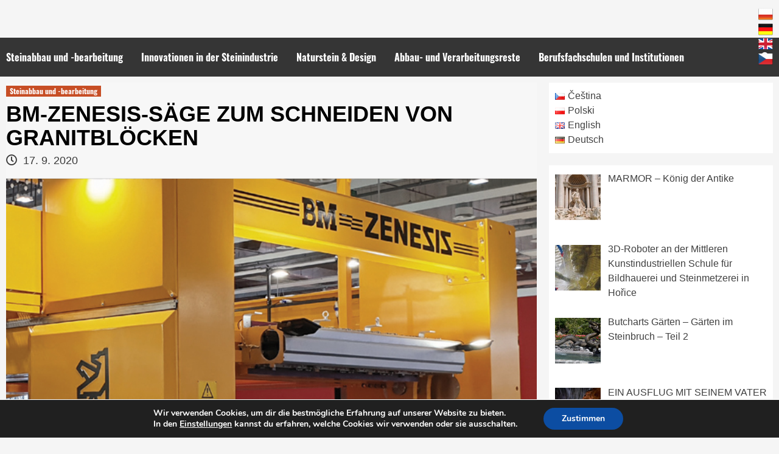

--- FILE ---
content_type: text/html; charset=UTF-8
request_url: https://svetkamene.eu/index.php/de/2020/09/17/bm-zenesis-sage-zum-schneiden-von-granitblocken/
body_size: 17133
content:
<!doctype html>
<html lang="de-DE">
<head>
    <meta charset="UTF-8">
    <meta name="viewport" content="width=device-width, initial-scale=1">
    <link rel="profile" href="https://gmpg.org/xfn/11">

        <style>
        #wpadminbar #wp-admin-bar-vtrts_free_top_button .ab-icon:before {
            content: "\f185";
            color: #1DAE22;
            top: 3px;
        }
    </style>
    <meta name='robots' content='index, follow, max-image-preview:large, max-snippet:-1, max-video-preview:-1' />
<link rel="alternate" href="https://svetkamene.eu/index.php/cs/2020/09/17/pila-bm-zenesis-na-rezani-zulovych-bloku/" hreflang="cs" />
<link rel="alternate" href="https://svetkamene.eu/index.php/pl/2020/09/17/trak-bm-zenesis-do-ciecia-blokow-granitu/" hreflang="pl" />
<link rel="alternate" href="https://svetkamene.eu/index.php/en/2020/09/17/bm-zenesis-granite-gang-saw/" hreflang="en" />
<link rel="alternate" href="https://svetkamene.eu/index.php/de/2020/09/17/bm-zenesis-sage-zum-schneiden-von-granitblocken/" hreflang="de" />

	<!-- This site is optimized with the Yoast SEO plugin v19.1 - https://yoast.com/wordpress/plugins/seo/ -->
	<title>BM-ZENESIS-SÄGE ZUM SCHNEIDEN VON GRANITBLÖCKEN - Svět Kamene</title>
	<meta name="description" content="Nová pila BM Zenesis bude pracovat s maximálně 80 pilami. Největší rozměr řezaného bloku je 3,3 m na délku, 2,1 m na výšku a 2,44 m na šířku." />
	<link rel="canonical" href="https://svetkamene.eu/index.php/de/2020/09/17/bm-zenesis-sage-zum-schneiden-von-granitblocken/" />
	<meta property="og:locale" content="de_DE" />
	<meta property="og:locale:alternate" content="cs_CZ" />
	<meta property="og:locale:alternate" content="pl_PL" />
	<meta property="og:locale:alternate" content="en_GB" />
	<meta property="og:type" content="article" />
	<meta property="og:title" content="BM-ZENESIS-SÄGE ZUM SCHNEIDEN VON GRANITBLÖCKEN - Svět Kamene" />
	<meta property="og:description" content="Nová pila BM Zenesis bude pracovat s maximálně 80 pilami. Největší rozměr řezaného bloku je 3,3 m na délku, 2,1 m na výšku a 2,44 m na šířku." />
	<meta property="og:url" content="https://svetkamene.eu/index.php/de/2020/09/17/bm-zenesis-sage-zum-schneiden-von-granitblocken/" />
	<meta property="og:site_name" content="Svět Kamene" />
	<meta property="article:published_time" content="2020-09-17T01:00:00+00:00" />
	<meta property="article:modified_time" content="2022-06-19T20:42:27+00:00" />
	<meta property="og:image" content="https://svetkamene.eu/wp-content/uploads/2021/01/102_Strona_60_Obraz_0006.jpg" />
	<meta property="og:image:width" content="640" />
	<meta property="og:image:height" content="480" />
	<meta property="og:image:type" content="image/jpeg" />
	<meta name="twitter:card" content="summary_large_image" />
	<meta name="twitter:label1" content="Verfasst von" />
	<meta name="twitter:data1" content="safkovasona@gmail.com" />
	<meta name="twitter:label2" content="Geschätzte Lesezeit" />
	<meta name="twitter:data2" content="3 Minuten" />
	<script type="application/ld+json" class="yoast-schema-graph">{"@context":"https://schema.org","@graph":[{"@type":"WebSite","@id":"https://svetkamene.eu/index.php/de/#website","url":"https://svetkamene.eu/index.php/de/","name":"Svět Kamene","description":"Portál informující o všem co souvisí s kamenem","potentialAction":[{"@type":"SearchAction","target":{"@type":"EntryPoint","urlTemplate":"https://svetkamene.eu/index.php/de/?s={search_term_string}"},"query-input":"required name=search_term_string"}],"inLanguage":"de"},{"@type":"ImageObject","inLanguage":"de","@id":"https://svetkamene.eu/index.php/de/2020/09/17/bm-zenesis-sage-zum-schneiden-von-granitblocken/#primaryimage","url":"https://svetkamene.eu/wp-content/uploads/2021/01/102_Strona_60_Obraz_0006.jpg","contentUrl":"https://svetkamene.eu/wp-content/uploads/2021/01/102_Strona_60_Obraz_0006.jpg","width":640,"height":480},{"@type":"WebPage","@id":"https://svetkamene.eu/index.php/de/2020/09/17/bm-zenesis-sage-zum-schneiden-von-granitblocken/#webpage","url":"https://svetkamene.eu/index.php/de/2020/09/17/bm-zenesis-sage-zum-schneiden-von-granitblocken/","name":"BM-ZENESIS-SÄGE ZUM SCHNEIDEN VON GRANITBLÖCKEN - Svět Kamene","isPartOf":{"@id":"https://svetkamene.eu/index.php/de/#website"},"primaryImageOfPage":{"@id":"https://svetkamene.eu/index.php/de/2020/09/17/bm-zenesis-sage-zum-schneiden-von-granitblocken/#primaryimage"},"datePublished":"2020-09-17T01:00:00+00:00","dateModified":"2022-06-19T20:42:27+00:00","author":{"@id":"https://svetkamene.eu/index.php/de/#/schema/person/7c598894505eba5d95409544647aeae0"},"description":"Nová pila BM Zenesis bude pracovat s maximálně 80 pilami. Největší rozměr řezaného bloku je 3,3 m na délku, 2,1 m na výšku a 2,44 m na šířku.","breadcrumb":{"@id":"https://svetkamene.eu/index.php/de/2020/09/17/bm-zenesis-sage-zum-schneiden-von-granitblocken/#breadcrumb"},"inLanguage":"de","potentialAction":[{"@type":"ReadAction","target":["https://svetkamene.eu/index.php/de/2020/09/17/bm-zenesis-sage-zum-schneiden-von-granitblocken/"]}]},{"@type":"BreadcrumbList","@id":"https://svetkamene.eu/index.php/de/2020/09/17/bm-zenesis-sage-zum-schneiden-von-granitblocken/#breadcrumb","itemListElement":[{"@type":"ListItem","position":1,"name":"Startseite","item":"https://svetkamene.eu/index.php/de/"},{"@type":"ListItem","position":2,"name":"BM-ZENESIS-SÄGE ZUM SCHNEIDEN VON GRANITBLÖCKEN"}]},{"@type":"Person","@id":"https://svetkamene.eu/index.php/de/#/schema/person/7c598894505eba5d95409544647aeae0","name":"safkovasona@gmail.com","image":{"@type":"ImageObject","inLanguage":"de","@id":"https://svetkamene.eu/index.php/de/#/schema/person/image/","url":"https://secure.gravatar.com/avatar/8e9a58ff16146e3a369a1f17a075e365?s=96&d=mm&r=g","contentUrl":"https://secure.gravatar.com/avatar/8e9a58ff16146e3a369a1f17a075e365?s=96&d=mm&r=g","caption":"safkovasona@gmail.com"},"url":"https://svetkamene.eu/index.php/de/author/safkovasonagmail-com/"}]}</script>
	<!-- / Yoast SEO plugin. -->



<link rel='dns-prefetch' href='//s.w.org' />
<link rel="alternate" type="application/rss+xml" title="Svět Kamene &raquo; Feed" href="https://svetkamene.eu/index.php/de/feed/" />
<link rel="alternate" type="application/rss+xml" title="Svět Kamene &raquo; Kommentar-Feed" href="https://svetkamene.eu/index.php/de/comments/feed/" />
<link id='omgf-preload-0' rel='preload' href='https://svetkamene.eu/wp-content/uploads/omgf/hardnews-google-fonts/oswald-normal-300.woff2' as='font' type='font/woff2' crossorigin />
<link id='omgf-preload-1' rel='preload' href='https://svetkamene.eu/wp-content/uploads/omgf/hardnews-google-fonts/oswald-normal-400.woff2' as='font' type='font/woff2' crossorigin />
<link id='omgf-preload-2' rel='preload' href='https://svetkamene.eu/wp-content/uploads/omgf/hardnews-google-fonts/oswald-normal-700.woff2' as='font' type='font/woff2' crossorigin />
<link id='omgf-preload-3' rel='preload' href='https://svetkamene.eu/wp-content/uploads/omgf/covernews-google-fonts/source-sans-pro-normal-400.woff2' as='font' type='font/woff2' crossorigin />
<link id='omgf-preload-4' rel='preload' href='https://svetkamene.eu/wp-content/uploads/omgf/covernews-google-fonts/source-sans-pro-normal-700.woff2' as='font' type='font/woff2' crossorigin />
<link id='omgf-preload-5' rel='preload' href='https://svetkamene.eu/wp-content/uploads/omgf/covernews-google-fonts/lato-normal-300.woff2' as='font' type='font/woff2' crossorigin />
<link id='omgf-preload-6' rel='preload' href='https://svetkamene.eu/wp-content/uploads/omgf/covernews-google-fonts/lato-normal-400.woff2' as='font' type='font/woff2' crossorigin />
<link id='omgf-preload-7' rel='preload' href='https://svetkamene.eu/wp-content/uploads/omgf/covernews-google-fonts/lato-italic-400.woff2' as='font' type='font/woff2' crossorigin />
<link id='omgf-preload-8' rel='preload' href='https://svetkamene.eu/wp-content/uploads/omgf/covernews-google-fonts/lato-normal-700.woff2' as='font' type='font/woff2' crossorigin />
<link id='omgf-preload-9' rel='preload' href='https://svetkamene.eu/wp-content/uploads/omgf/covernews-google-fonts/lato-normal-900.woff2' as='font' type='font/woff2' crossorigin />
<script type="text/javascript">
window._wpemojiSettings = {"baseUrl":"https:\/\/s.w.org\/images\/core\/emoji\/14.0.0\/72x72\/","ext":".png","svgUrl":"https:\/\/s.w.org\/images\/core\/emoji\/14.0.0\/svg\/","svgExt":".svg","source":{"concatemoji":"https:\/\/svetkamene.eu\/wp-includes\/js\/wp-emoji-release.min.js?ver=5a34ac604f6b9ebaec32636dd0166e89"}};
/*! This file is auto-generated */
!function(e,a,t){var n,r,o,i=a.createElement("canvas"),p=i.getContext&&i.getContext("2d");function s(e,t){var a=String.fromCharCode,e=(p.clearRect(0,0,i.width,i.height),p.fillText(a.apply(this,e),0,0),i.toDataURL());return p.clearRect(0,0,i.width,i.height),p.fillText(a.apply(this,t),0,0),e===i.toDataURL()}function c(e){var t=a.createElement("script");t.src=e,t.defer=t.type="text/javascript",a.getElementsByTagName("head")[0].appendChild(t)}for(o=Array("flag","emoji"),t.supports={everything:!0,everythingExceptFlag:!0},r=0;r<o.length;r++)t.supports[o[r]]=function(e){if(!p||!p.fillText)return!1;switch(p.textBaseline="top",p.font="600 32px Arial",e){case"flag":return s([127987,65039,8205,9895,65039],[127987,65039,8203,9895,65039])?!1:!s([55356,56826,55356,56819],[55356,56826,8203,55356,56819])&&!s([55356,57332,56128,56423,56128,56418,56128,56421,56128,56430,56128,56423,56128,56447],[55356,57332,8203,56128,56423,8203,56128,56418,8203,56128,56421,8203,56128,56430,8203,56128,56423,8203,56128,56447]);case"emoji":return!s([129777,127995,8205,129778,127999],[129777,127995,8203,129778,127999])}return!1}(o[r]),t.supports.everything=t.supports.everything&&t.supports[o[r]],"flag"!==o[r]&&(t.supports.everythingExceptFlag=t.supports.everythingExceptFlag&&t.supports[o[r]]);t.supports.everythingExceptFlag=t.supports.everythingExceptFlag&&!t.supports.flag,t.DOMReady=!1,t.readyCallback=function(){t.DOMReady=!0},t.supports.everything||(n=function(){t.readyCallback()},a.addEventListener?(a.addEventListener("DOMContentLoaded",n,!1),e.addEventListener("load",n,!1)):(e.attachEvent("onload",n),a.attachEvent("onreadystatechange",function(){"complete"===a.readyState&&t.readyCallback()})),(e=t.source||{}).concatemoji?c(e.concatemoji):e.wpemoji&&e.twemoji&&(c(e.twemoji),c(e.wpemoji)))}(window,document,window._wpemojiSettings);
</script>
<style type="text/css">
img.wp-smiley,
img.emoji {
	display: inline !important;
	border: none !important;
	box-shadow: none !important;
	height: 1em !important;
	width: 1em !important;
	margin: 0 0.07em !important;
	vertical-align: -0.1em !important;
	background: none !important;
	padding: 0 !important;
}
</style>
	<link rel='stylesheet' id='wp-block-library-css'  href='https://svetkamene.eu/wp-includes/css/dist/block-library/style.min.css?ver=5a34ac604f6b9ebaec32636dd0166e89' type='text/css' media='all' />
<style id='global-styles-inline-css' type='text/css'>
body{--wp--preset--color--black: #000000;--wp--preset--color--cyan-bluish-gray: #abb8c3;--wp--preset--color--white: #ffffff;--wp--preset--color--pale-pink: #f78da7;--wp--preset--color--vivid-red: #cf2e2e;--wp--preset--color--luminous-vivid-orange: #ff6900;--wp--preset--color--luminous-vivid-amber: #fcb900;--wp--preset--color--light-green-cyan: #7bdcb5;--wp--preset--color--vivid-green-cyan: #00d084;--wp--preset--color--pale-cyan-blue: #8ed1fc;--wp--preset--color--vivid-cyan-blue: #0693e3;--wp--preset--color--vivid-purple: #9b51e0;--wp--preset--gradient--vivid-cyan-blue-to-vivid-purple: linear-gradient(135deg,rgba(6,147,227,1) 0%,rgb(155,81,224) 100%);--wp--preset--gradient--light-green-cyan-to-vivid-green-cyan: linear-gradient(135deg,rgb(122,220,180) 0%,rgb(0,208,130) 100%);--wp--preset--gradient--luminous-vivid-amber-to-luminous-vivid-orange: linear-gradient(135deg,rgba(252,185,0,1) 0%,rgba(255,105,0,1) 100%);--wp--preset--gradient--luminous-vivid-orange-to-vivid-red: linear-gradient(135deg,rgba(255,105,0,1) 0%,rgb(207,46,46) 100%);--wp--preset--gradient--very-light-gray-to-cyan-bluish-gray: linear-gradient(135deg,rgb(238,238,238) 0%,rgb(169,184,195) 100%);--wp--preset--gradient--cool-to-warm-spectrum: linear-gradient(135deg,rgb(74,234,220) 0%,rgb(151,120,209) 20%,rgb(207,42,186) 40%,rgb(238,44,130) 60%,rgb(251,105,98) 80%,rgb(254,248,76) 100%);--wp--preset--gradient--blush-light-purple: linear-gradient(135deg,rgb(255,206,236) 0%,rgb(152,150,240) 100%);--wp--preset--gradient--blush-bordeaux: linear-gradient(135deg,rgb(254,205,165) 0%,rgb(254,45,45) 50%,rgb(107,0,62) 100%);--wp--preset--gradient--luminous-dusk: linear-gradient(135deg,rgb(255,203,112) 0%,rgb(199,81,192) 50%,rgb(65,88,208) 100%);--wp--preset--gradient--pale-ocean: linear-gradient(135deg,rgb(255,245,203) 0%,rgb(182,227,212) 50%,rgb(51,167,181) 100%);--wp--preset--gradient--electric-grass: linear-gradient(135deg,rgb(202,248,128) 0%,rgb(113,206,126) 100%);--wp--preset--gradient--midnight: linear-gradient(135deg,rgb(2,3,129) 0%,rgb(40,116,252) 100%);--wp--preset--duotone--dark-grayscale: url('#wp-duotone-dark-grayscale');--wp--preset--duotone--grayscale: url('#wp-duotone-grayscale');--wp--preset--duotone--purple-yellow: url('#wp-duotone-purple-yellow');--wp--preset--duotone--blue-red: url('#wp-duotone-blue-red');--wp--preset--duotone--midnight: url('#wp-duotone-midnight');--wp--preset--duotone--magenta-yellow: url('#wp-duotone-magenta-yellow');--wp--preset--duotone--purple-green: url('#wp-duotone-purple-green');--wp--preset--duotone--blue-orange: url('#wp-duotone-blue-orange');--wp--preset--font-size--small: 13px;--wp--preset--font-size--medium: 20px;--wp--preset--font-size--large: 36px;--wp--preset--font-size--x-large: 42px;}.has-black-color{color: var(--wp--preset--color--black) !important;}.has-cyan-bluish-gray-color{color: var(--wp--preset--color--cyan-bluish-gray) !important;}.has-white-color{color: var(--wp--preset--color--white) !important;}.has-pale-pink-color{color: var(--wp--preset--color--pale-pink) !important;}.has-vivid-red-color{color: var(--wp--preset--color--vivid-red) !important;}.has-luminous-vivid-orange-color{color: var(--wp--preset--color--luminous-vivid-orange) !important;}.has-luminous-vivid-amber-color{color: var(--wp--preset--color--luminous-vivid-amber) !important;}.has-light-green-cyan-color{color: var(--wp--preset--color--light-green-cyan) !important;}.has-vivid-green-cyan-color{color: var(--wp--preset--color--vivid-green-cyan) !important;}.has-pale-cyan-blue-color{color: var(--wp--preset--color--pale-cyan-blue) !important;}.has-vivid-cyan-blue-color{color: var(--wp--preset--color--vivid-cyan-blue) !important;}.has-vivid-purple-color{color: var(--wp--preset--color--vivid-purple) !important;}.has-black-background-color{background-color: var(--wp--preset--color--black) !important;}.has-cyan-bluish-gray-background-color{background-color: var(--wp--preset--color--cyan-bluish-gray) !important;}.has-white-background-color{background-color: var(--wp--preset--color--white) !important;}.has-pale-pink-background-color{background-color: var(--wp--preset--color--pale-pink) !important;}.has-vivid-red-background-color{background-color: var(--wp--preset--color--vivid-red) !important;}.has-luminous-vivid-orange-background-color{background-color: var(--wp--preset--color--luminous-vivid-orange) !important;}.has-luminous-vivid-amber-background-color{background-color: var(--wp--preset--color--luminous-vivid-amber) !important;}.has-light-green-cyan-background-color{background-color: var(--wp--preset--color--light-green-cyan) !important;}.has-vivid-green-cyan-background-color{background-color: var(--wp--preset--color--vivid-green-cyan) !important;}.has-pale-cyan-blue-background-color{background-color: var(--wp--preset--color--pale-cyan-blue) !important;}.has-vivid-cyan-blue-background-color{background-color: var(--wp--preset--color--vivid-cyan-blue) !important;}.has-vivid-purple-background-color{background-color: var(--wp--preset--color--vivid-purple) !important;}.has-black-border-color{border-color: var(--wp--preset--color--black) !important;}.has-cyan-bluish-gray-border-color{border-color: var(--wp--preset--color--cyan-bluish-gray) !important;}.has-white-border-color{border-color: var(--wp--preset--color--white) !important;}.has-pale-pink-border-color{border-color: var(--wp--preset--color--pale-pink) !important;}.has-vivid-red-border-color{border-color: var(--wp--preset--color--vivid-red) !important;}.has-luminous-vivid-orange-border-color{border-color: var(--wp--preset--color--luminous-vivid-orange) !important;}.has-luminous-vivid-amber-border-color{border-color: var(--wp--preset--color--luminous-vivid-amber) !important;}.has-light-green-cyan-border-color{border-color: var(--wp--preset--color--light-green-cyan) !important;}.has-vivid-green-cyan-border-color{border-color: var(--wp--preset--color--vivid-green-cyan) !important;}.has-pale-cyan-blue-border-color{border-color: var(--wp--preset--color--pale-cyan-blue) !important;}.has-vivid-cyan-blue-border-color{border-color: var(--wp--preset--color--vivid-cyan-blue) !important;}.has-vivid-purple-border-color{border-color: var(--wp--preset--color--vivid-purple) !important;}.has-vivid-cyan-blue-to-vivid-purple-gradient-background{background: var(--wp--preset--gradient--vivid-cyan-blue-to-vivid-purple) !important;}.has-light-green-cyan-to-vivid-green-cyan-gradient-background{background: var(--wp--preset--gradient--light-green-cyan-to-vivid-green-cyan) !important;}.has-luminous-vivid-amber-to-luminous-vivid-orange-gradient-background{background: var(--wp--preset--gradient--luminous-vivid-amber-to-luminous-vivid-orange) !important;}.has-luminous-vivid-orange-to-vivid-red-gradient-background{background: var(--wp--preset--gradient--luminous-vivid-orange-to-vivid-red) !important;}.has-very-light-gray-to-cyan-bluish-gray-gradient-background{background: var(--wp--preset--gradient--very-light-gray-to-cyan-bluish-gray) !important;}.has-cool-to-warm-spectrum-gradient-background{background: var(--wp--preset--gradient--cool-to-warm-spectrum) !important;}.has-blush-light-purple-gradient-background{background: var(--wp--preset--gradient--blush-light-purple) !important;}.has-blush-bordeaux-gradient-background{background: var(--wp--preset--gradient--blush-bordeaux) !important;}.has-luminous-dusk-gradient-background{background: var(--wp--preset--gradient--luminous-dusk) !important;}.has-pale-ocean-gradient-background{background: var(--wp--preset--gradient--pale-ocean) !important;}.has-electric-grass-gradient-background{background: var(--wp--preset--gradient--electric-grass) !important;}.has-midnight-gradient-background{background: var(--wp--preset--gradient--midnight) !important;}.has-small-font-size{font-size: var(--wp--preset--font-size--small) !important;}.has-medium-font-size{font-size: var(--wp--preset--font-size--medium) !important;}.has-large-font-size{font-size: var(--wp--preset--font-size--large) !important;}.has-x-large-font-size{font-size: var(--wp--preset--font-size--x-large) !important;}
</style>
<link rel='stylesheet' id='prefix-style-css'  href='https://svetkamene.eu/wp-content/plugins/language-icons-flags-switcher/style.css?ver=5a34ac604f6b9ebaec32636dd0166e89' type='text/css' media='all' />
<link rel='stylesheet' id='uaf_client_css-css'  href='https://svetkamene.eu/wp-content/uploads/useanyfont/uaf.css?ver=1655586832' type='text/css' media='all' />
<link rel='stylesheet' id='hardnews-google-fonts-css'  href='https://svetkamene.eu/wp-content/uploads/omgf/hardnews-google-fonts/hardnews-google-fonts.css?ver=1654674756' type='text/css' media='all' />
<link rel='stylesheet' id='bootstrap-css'  href='https://svetkamene.eu/wp-content/themes/covernews/assets/bootstrap/css/bootstrap.min.css?ver=5a34ac604f6b9ebaec32636dd0166e89' type='text/css' media='all' />
<link rel='stylesheet' id='covernews-style-css'  href='https://svetkamene.eu/wp-content/themes/covernews/style.css?ver=5a34ac604f6b9ebaec32636dd0166e89' type='text/css' media='all' />
<link rel='stylesheet' id='hardnews-css'  href='https://svetkamene.eu/wp-content/themes/hardnews/style.css?ver=1.0.2' type='text/css' media='all' />
<link rel='stylesheet' id='font-awesome-v5-css'  href='https://svetkamene.eu/wp-content/themes/covernews/assets/font-awesome-v5/css/fontawesome-all.min.css?ver=5a34ac604f6b9ebaec32636dd0166e89' type='text/css' media='all' />
<link rel='stylesheet' id='slick-css'  href='https://svetkamene.eu/wp-content/themes/covernews/assets/slick/css/slick.min.css?ver=5a34ac604f6b9ebaec32636dd0166e89' type='text/css' media='all' />
<link rel='stylesheet' id='covernews-google-fonts-css'  href='https://svetkamene.eu/wp-content/uploads/omgf/covernews-google-fonts/covernews-google-fonts.css?ver=1654674756' type='text/css' media='all' />
<link rel='stylesheet' id='recent-posts-widget-with-thumbnails-public-style-css'  href='https://svetkamene.eu/wp-content/plugins/recent-posts-widget-with-thumbnails/public.css?ver=7.1.1' type='text/css' media='all' />
<link rel='stylesheet' id='moove_gdpr_frontend-css'  href='https://svetkamene.eu/wp-content/plugins/gdpr-cookie-compliance/dist/styles/gdpr-main.css?ver=4.8.7' type='text/css' media='all' />
<style id='moove_gdpr_frontend-inline-css' type='text/css'>
#moove_gdpr_cookie_modal,#moove_gdpr_cookie_info_bar,.gdpr_cookie_settings_shortcode_content{font-family:Nunito,sans-serif}#moove_gdpr_save_popup_settings_button{background-color:#373737;color:#fff}#moove_gdpr_save_popup_settings_button:hover{background-color:#000}#moove_gdpr_cookie_info_bar .moove-gdpr-info-bar-container .moove-gdpr-info-bar-content a.mgbutton,#moove_gdpr_cookie_info_bar .moove-gdpr-info-bar-container .moove-gdpr-info-bar-content button.mgbutton{background-color:#0C4DA2}#moove_gdpr_cookie_modal .moove-gdpr-modal-content .moove-gdpr-modal-footer-content .moove-gdpr-button-holder a.mgbutton,#moove_gdpr_cookie_modal .moove-gdpr-modal-content .moove-gdpr-modal-footer-content .moove-gdpr-button-holder button.mgbutton,.gdpr_cookie_settings_shortcode_content .gdpr-shr-button.button-green{background-color:#0C4DA2;border-color:#0C4DA2}#moove_gdpr_cookie_modal .moove-gdpr-modal-content .moove-gdpr-modal-footer-content .moove-gdpr-button-holder a.mgbutton:hover,#moove_gdpr_cookie_modal .moove-gdpr-modal-content .moove-gdpr-modal-footer-content .moove-gdpr-button-holder button.mgbutton:hover,.gdpr_cookie_settings_shortcode_content .gdpr-shr-button.button-green:hover{background-color:#fff;color:#0C4DA2}#moove_gdpr_cookie_modal .moove-gdpr-modal-content .moove-gdpr-modal-close i,#moove_gdpr_cookie_modal .moove-gdpr-modal-content .moove-gdpr-modal-close span.gdpr-icon{background-color:#0C4DA2;border:1px solid #0C4DA2}#moove_gdpr_cookie_info_bar span.change-settings-button.focus-g,#moove_gdpr_cookie_info_bar span.change-settings-button:focus{-webkit-box-shadow:0 0 1px 3px #0C4DA2;-moz-box-shadow:0 0 1px 3px #0C4DA2;box-shadow:0 0 1px 3px #0C4DA2}#moove_gdpr_cookie_modal .moove-gdpr-modal-content .moove-gdpr-modal-close i:hover,#moove_gdpr_cookie_modal .moove-gdpr-modal-content .moove-gdpr-modal-close span.gdpr-icon:hover,#moove_gdpr_cookie_info_bar span[data-href]>u.change-settings-button{color:#0C4DA2}#moove_gdpr_cookie_modal .moove-gdpr-modal-content .moove-gdpr-modal-left-content #moove-gdpr-menu li.menu-item-selected a span.gdpr-icon,#moove_gdpr_cookie_modal .moove-gdpr-modal-content .moove-gdpr-modal-left-content #moove-gdpr-menu li.menu-item-selected button span.gdpr-icon{color:inherit}#moove_gdpr_cookie_modal .moove-gdpr-modal-content .moove-gdpr-modal-left-content #moove-gdpr-menu li a span.gdpr-icon,#moove_gdpr_cookie_modal .moove-gdpr-modal-content .moove-gdpr-modal-left-content #moove-gdpr-menu li button span.gdpr-icon{color:inherit}#moove_gdpr_cookie_modal .gdpr-acc-link{line-height:0;font-size:0;color:transparent;position:absolute}#moove_gdpr_cookie_modal .moove-gdpr-modal-content .moove-gdpr-modal-close:hover i,#moove_gdpr_cookie_modal .moove-gdpr-modal-content .moove-gdpr-modal-left-content #moove-gdpr-menu li a,#moove_gdpr_cookie_modal .moove-gdpr-modal-content .moove-gdpr-modal-left-content #moove-gdpr-menu li button,#moove_gdpr_cookie_modal .moove-gdpr-modal-content .moove-gdpr-modal-left-content #moove-gdpr-menu li button i,#moove_gdpr_cookie_modal .moove-gdpr-modal-content .moove-gdpr-modal-left-content #moove-gdpr-menu li a i,#moove_gdpr_cookie_modal .moove-gdpr-modal-content .moove-gdpr-tab-main .moove-gdpr-tab-main-content a:hover,#moove_gdpr_cookie_info_bar.moove-gdpr-dark-scheme .moove-gdpr-info-bar-container .moove-gdpr-info-bar-content a.mgbutton:hover,#moove_gdpr_cookie_info_bar.moove-gdpr-dark-scheme .moove-gdpr-info-bar-container .moove-gdpr-info-bar-content button.mgbutton:hover,#moove_gdpr_cookie_info_bar.moove-gdpr-dark-scheme .moove-gdpr-info-bar-container .moove-gdpr-info-bar-content a:hover,#moove_gdpr_cookie_info_bar.moove-gdpr-dark-scheme .moove-gdpr-info-bar-container .moove-gdpr-info-bar-content button:hover,#moove_gdpr_cookie_info_bar.moove-gdpr-dark-scheme .moove-gdpr-info-bar-container .moove-gdpr-info-bar-content span.change-settings-button:hover,#moove_gdpr_cookie_info_bar.moove-gdpr-dark-scheme .moove-gdpr-info-bar-container .moove-gdpr-info-bar-content u.change-settings-button:hover,#moove_gdpr_cookie_info_bar span[data-href]>u.change-settings-button,#moove_gdpr_cookie_info_bar.moove-gdpr-dark-scheme .moove-gdpr-info-bar-container .moove-gdpr-info-bar-content a.mgbutton.focus-g,#moove_gdpr_cookie_info_bar.moove-gdpr-dark-scheme .moove-gdpr-info-bar-container .moove-gdpr-info-bar-content button.mgbutton.focus-g,#moove_gdpr_cookie_info_bar.moove-gdpr-dark-scheme .moove-gdpr-info-bar-container .moove-gdpr-info-bar-content a.focus-g,#moove_gdpr_cookie_info_bar.moove-gdpr-dark-scheme .moove-gdpr-info-bar-container .moove-gdpr-info-bar-content button.focus-g,#moove_gdpr_cookie_info_bar.moove-gdpr-dark-scheme .moove-gdpr-info-bar-container .moove-gdpr-info-bar-content a.mgbutton:focus,#moove_gdpr_cookie_info_bar.moove-gdpr-dark-scheme .moove-gdpr-info-bar-container .moove-gdpr-info-bar-content button.mgbutton:focus,#moove_gdpr_cookie_info_bar.moove-gdpr-dark-scheme .moove-gdpr-info-bar-container .moove-gdpr-info-bar-content a:focus,#moove_gdpr_cookie_info_bar.moove-gdpr-dark-scheme .moove-gdpr-info-bar-container .moove-gdpr-info-bar-content button:focus,#moove_gdpr_cookie_info_bar.moove-gdpr-dark-scheme .moove-gdpr-info-bar-container .moove-gdpr-info-bar-content span.change-settings-button.focus-g,span.change-settings-button:focus,#moove_gdpr_cookie_info_bar.moove-gdpr-dark-scheme .moove-gdpr-info-bar-container .moove-gdpr-info-bar-content u.change-settings-button.focus-g,#moove_gdpr_cookie_info_bar.moove-gdpr-dark-scheme .moove-gdpr-info-bar-container .moove-gdpr-info-bar-content u.change-settings-button:focus{color:#0C4DA2}#moove_gdpr_cookie_modal.gdpr_lightbox-hide{display:none}
</style>
<!--n2css--><script type='text/javascript' id='ahc_front_js-js-extra'>
/* <![CDATA[ */
var ahc_ajax_front = {"ajax_url":"https:\/\/svetkamene.eu\/wp-admin\/admin-ajax.php","page_id":"8364","page_title":"BM-ZENESIS-S\u00c4GE ZUM SCHNEIDEN VON GRANITBL\u00d6CKEN","post_type":"post"};
/* ]]> */
</script>
<script   type='text/javascript' src='https://svetkamene.eu/wp-content/plugins/visitors-traffic-real-time-statistics/js/front.js?ver=5a34ac604f6b9ebaec32636dd0166e89' id='ahc_front_js-js'></script>
<script   type='text/javascript' src='https://svetkamene.eu/wp-includes/js/jquery/jquery.min.js?ver=3.6.0' id='jquery-core-js'></script>
<script   type='text/javascript' src='https://svetkamene.eu/wp-includes/js/jquery/jquery-migrate.min.js?ver=3.3.2' id='jquery-migrate-js'></script>
<link rel="https://api.w.org/" href="https://svetkamene.eu/index.php/wp-json/" /><link rel="alternate" type="application/json" href="https://svetkamene.eu/index.php/wp-json/wp/v2/posts/8364" /><link rel="EditURI" type="application/rsd+xml" title="RSD" href="https://svetkamene.eu/xmlrpc.php?rsd" />
<link rel="wlwmanifest" type="application/wlwmanifest+xml" href="https://svetkamene.eu/wp-includes/wlwmanifest.xml" /> 

<link rel='shortlink' href='https://svetkamene.eu/?p=8364' />
<link rel="alternate" type="application/json+oembed" href="https://svetkamene.eu/index.php/wp-json/oembed/1.0/embed?url=https%3A%2F%2Fsvetkamene.eu%2Findex.php%2Fde%2F2020%2F09%2F17%2Fbm-zenesis-sage-zum-schneiden-von-granitblocken%2F" />
<link rel="alternate" type="text/xml+oembed" href="https://svetkamene.eu/index.php/wp-json/oembed/1.0/embed?url=https%3A%2F%2Fsvetkamene.eu%2Findex.php%2Fde%2F2020%2F09%2F17%2Fbm-zenesis-sage-zum-schneiden-von-granitblocken%2F&#038;format=xml" />
        <style type="text/css">
                        .site-title,
            .site-description {
                position: absolute;
                clip: rect(1px, 1px, 1px, 1px);
                display: none;
            }

            

        </style>
        <link rel="icon" href="https://svetkamene.eu/wp-content/uploads/2019/11/cropped-svet_kamene-32x32.png" sizes="32x32" />
<link rel="icon" href="https://svetkamene.eu/wp-content/uploads/2019/11/cropped-svet_kamene-192x192.png" sizes="192x192" />
<link rel="apple-touch-icon" href="https://svetkamene.eu/wp-content/uploads/2019/11/cropped-svet_kamene-180x180.png" />
<meta name="msapplication-TileImage" content="https://svetkamene.eu/wp-content/uploads/2019/11/cropped-svet_kamene-270x270.png" />
	<!-- Fonts Plugin CSS - https://fontsplugin.com/ -->
	<style>
		:root {
--font-base: Arial, Helvetica Neue, Helvetica, sans-serif;
--font-headings: Arial, Helvetica Neue, Helvetica, sans-serif;
--font-input: Arial, Helvetica Neue, Helvetica, sans-serif;
}
body, #content, .entry-content, .post-content, .page-content, .post-excerpt, .entry-summary, .entry-excerpt, .widget-area, .widget, .sidebar, #sidebar, footer, .footer, #footer, .site-footer {
font-family: Arial, Helvetica Neue, Helvetica, sans-serif;
 }
#site-title, .site-title, #site-title a, .site-title a, .entry-title, .entry-title a, h1, h2, h3, h4, h5, h6, .widget-title {
font-family: Arial, Helvetica Neue, Helvetica, sans-serif;
 }
button, .button, input, select, textarea, .wp-block-button, .wp-block-button__link {
font-family: Arial, Helvetica Neue, Helvetica, sans-serif;
 }
	</style>
	<!-- Fonts Plugin CSS -->
	</head>

<body data-rsssl=1 class="post-template-default single single-post postid-8364 single-format-standard wp-embed-responsive default-content-layout align-content-left">
<svg xmlns="http://www.w3.org/2000/svg" viewBox="0 0 0 0" width="0" height="0" focusable="false" role="none" style="visibility: hidden; position: absolute; left: -9999px; overflow: hidden;" ><defs><filter id="wp-duotone-dark-grayscale"><feColorMatrix color-interpolation-filters="sRGB" type="matrix" values=" .299 .587 .114 0 0 .299 .587 .114 0 0 .299 .587 .114 0 0 .299 .587 .114 0 0 " /><feComponentTransfer color-interpolation-filters="sRGB" ><feFuncR type="table" tableValues="0 0.49803921568627" /><feFuncG type="table" tableValues="0 0.49803921568627" /><feFuncB type="table" tableValues="0 0.49803921568627" /><feFuncA type="table" tableValues="1 1" /></feComponentTransfer><feComposite in2="SourceGraphic" operator="in" /></filter></defs></svg><svg xmlns="http://www.w3.org/2000/svg" viewBox="0 0 0 0" width="0" height="0" focusable="false" role="none" style="visibility: hidden; position: absolute; left: -9999px; overflow: hidden;" ><defs><filter id="wp-duotone-grayscale"><feColorMatrix color-interpolation-filters="sRGB" type="matrix" values=" .299 .587 .114 0 0 .299 .587 .114 0 0 .299 .587 .114 0 0 .299 .587 .114 0 0 " /><feComponentTransfer color-interpolation-filters="sRGB" ><feFuncR type="table" tableValues="0 1" /><feFuncG type="table" tableValues="0 1" /><feFuncB type="table" tableValues="0 1" /><feFuncA type="table" tableValues="1 1" /></feComponentTransfer><feComposite in2="SourceGraphic" operator="in" /></filter></defs></svg><svg xmlns="http://www.w3.org/2000/svg" viewBox="0 0 0 0" width="0" height="0" focusable="false" role="none" style="visibility: hidden; position: absolute; left: -9999px; overflow: hidden;" ><defs><filter id="wp-duotone-purple-yellow"><feColorMatrix color-interpolation-filters="sRGB" type="matrix" values=" .299 .587 .114 0 0 .299 .587 .114 0 0 .299 .587 .114 0 0 .299 .587 .114 0 0 " /><feComponentTransfer color-interpolation-filters="sRGB" ><feFuncR type="table" tableValues="0.54901960784314 0.98823529411765" /><feFuncG type="table" tableValues="0 1" /><feFuncB type="table" tableValues="0.71764705882353 0.25490196078431" /><feFuncA type="table" tableValues="1 1" /></feComponentTransfer><feComposite in2="SourceGraphic" operator="in" /></filter></defs></svg><svg xmlns="http://www.w3.org/2000/svg" viewBox="0 0 0 0" width="0" height="0" focusable="false" role="none" style="visibility: hidden; position: absolute; left: -9999px; overflow: hidden;" ><defs><filter id="wp-duotone-blue-red"><feColorMatrix color-interpolation-filters="sRGB" type="matrix" values=" .299 .587 .114 0 0 .299 .587 .114 0 0 .299 .587 .114 0 0 .299 .587 .114 0 0 " /><feComponentTransfer color-interpolation-filters="sRGB" ><feFuncR type="table" tableValues="0 1" /><feFuncG type="table" tableValues="0 0.27843137254902" /><feFuncB type="table" tableValues="0.5921568627451 0.27843137254902" /><feFuncA type="table" tableValues="1 1" /></feComponentTransfer><feComposite in2="SourceGraphic" operator="in" /></filter></defs></svg><svg xmlns="http://www.w3.org/2000/svg" viewBox="0 0 0 0" width="0" height="0" focusable="false" role="none" style="visibility: hidden; position: absolute; left: -9999px; overflow: hidden;" ><defs><filter id="wp-duotone-midnight"><feColorMatrix color-interpolation-filters="sRGB" type="matrix" values=" .299 .587 .114 0 0 .299 .587 .114 0 0 .299 .587 .114 0 0 .299 .587 .114 0 0 " /><feComponentTransfer color-interpolation-filters="sRGB" ><feFuncR type="table" tableValues="0 0" /><feFuncG type="table" tableValues="0 0.64705882352941" /><feFuncB type="table" tableValues="0 1" /><feFuncA type="table" tableValues="1 1" /></feComponentTransfer><feComposite in2="SourceGraphic" operator="in" /></filter></defs></svg><svg xmlns="http://www.w3.org/2000/svg" viewBox="0 0 0 0" width="0" height="0" focusable="false" role="none" style="visibility: hidden; position: absolute; left: -9999px; overflow: hidden;" ><defs><filter id="wp-duotone-magenta-yellow"><feColorMatrix color-interpolation-filters="sRGB" type="matrix" values=" .299 .587 .114 0 0 .299 .587 .114 0 0 .299 .587 .114 0 0 .299 .587 .114 0 0 " /><feComponentTransfer color-interpolation-filters="sRGB" ><feFuncR type="table" tableValues="0.78039215686275 1" /><feFuncG type="table" tableValues="0 0.94901960784314" /><feFuncB type="table" tableValues="0.35294117647059 0.47058823529412" /><feFuncA type="table" tableValues="1 1" /></feComponentTransfer><feComposite in2="SourceGraphic" operator="in" /></filter></defs></svg><svg xmlns="http://www.w3.org/2000/svg" viewBox="0 0 0 0" width="0" height="0" focusable="false" role="none" style="visibility: hidden; position: absolute; left: -9999px; overflow: hidden;" ><defs><filter id="wp-duotone-purple-green"><feColorMatrix color-interpolation-filters="sRGB" type="matrix" values=" .299 .587 .114 0 0 .299 .587 .114 0 0 .299 .587 .114 0 0 .299 .587 .114 0 0 " /><feComponentTransfer color-interpolation-filters="sRGB" ><feFuncR type="table" tableValues="0.65098039215686 0.40392156862745" /><feFuncG type="table" tableValues="0 1" /><feFuncB type="table" tableValues="0.44705882352941 0.4" /><feFuncA type="table" tableValues="1 1" /></feComponentTransfer><feComposite in2="SourceGraphic" operator="in" /></filter></defs></svg><svg xmlns="http://www.w3.org/2000/svg" viewBox="0 0 0 0" width="0" height="0" focusable="false" role="none" style="visibility: hidden; position: absolute; left: -9999px; overflow: hidden;" ><defs><filter id="wp-duotone-blue-orange"><feColorMatrix color-interpolation-filters="sRGB" type="matrix" values=" .299 .587 .114 0 0 .299 .587 .114 0 0 .299 .587 .114 0 0 .299 .587 .114 0 0 " /><feComponentTransfer color-interpolation-filters="sRGB" ><feFuncR type="table" tableValues="0.098039215686275 1" /><feFuncG type="table" tableValues="0 0.66274509803922" /><feFuncB type="table" tableValues="0.84705882352941 0.41960784313725" /><feFuncA type="table" tableValues="1 1" /></feComponentTransfer><feComposite in2="SourceGraphic" operator="in" /></filter></defs></svg>

<div id="page" class="site">
    <a class="skip-link screen-reader-text" href="#content">Skip to content</a>

<div class="header-layout-3">
<header id="masthead" class="site-header">
        <div class="masthead-banner " data-background="">
        <div class="container">
            <div class="row">
                <div class="col-md-12">
                    <div class="site-branding">
                                                    <p class="site-title font-family-1">
                                <a href="https://svetkamene.eu/index.php/de/"
                                   rel="home">Svět Kamene</a>
                            </p>
                        
                                                    <p class="site-description">Portál informující o&nbsp;všem co souvisí s&nbsp;kamenem</p>
                                            </div>
                </div>
                <div class="col-md-12">
                                    </div>
            </div>
        </div>
    </div>
    <nav id="site-navigation" class="main-navigation">
        <div class="container">
            <div class="row">
                <div class="kol-12">
                    <div class="navigation-container">



                        <span class="toggle-menu" aria-controls="primary-menu" aria-expanded="false">
                                <span class="screen-reader-text">Primary Menu</span>
                                 <i class="ham"></i>
                        </span>
                        <span class="af-mobile-site-title-wrap">
                                                        <p class="site-title font-family-1">
                                <a href="https://svetkamene.eu/index.php/de/"
                                   rel="home">Svět Kamene</a>
                            </p>
                        </span>
                        <div class="menu main-menu"><ul id="primary-menu" class="menu"><li id="menu-item-1228" class="menu-item menu-item-type-taxonomy menu-item-object-category current-post-ancestor current-menu-parent current-post-parent menu-item-1228"><a href="https://svetkamene.eu/index.php/de/category/steinabbau-und-bearbeitung/">Steinabbau und -bearbeitung</a></li>
<li id="menu-item-1238" class="menu-item menu-item-type-taxonomy menu-item-object-category menu-item-1238"><a href="https://svetkamene.eu/index.php/de/category/innovationen-in-der-steinindustrie/">Innovationen in der Steinindustrie</a></li>
<li id="menu-item-1227" class="menu-item menu-item-type-taxonomy menu-item-object-category menu-item-1227"><a href="https://svetkamene.eu/index.php/de/category/naturstein-design/">Naturstein &#038; Design</a></li>
<li id="menu-item-1237" class="menu-item menu-item-type-taxonomy menu-item-object-category menu-item-1237"><a href="https://svetkamene.eu/index.php/de/category/abbau-und-verarbeitungsreste/">Abbau- und Verarbeitungsreste</a></li>
<li id="menu-item-1226" class="menu-item menu-item-type-taxonomy menu-item-object-category menu-item-1226"><a href="https://svetkamene.eu/index.php/de/category/berufsfachschulen-und-institutionen/">Berufsfachschulen und Institutionen</a></li>
</ul></div>
                        <div class="cart-search">

                            <div class="af-search-wrap">
                                <div class="search-overlay">
                                    <a href="#" title="Search" class="search-icon">
                                        <i class="fa fa-search"></i>
                                    </a>
                                    <div class="af-search-form">
                                        <form role="search" method="get" class="search-form" action="https://svetkamene.eu/index.php/de/">
				<label>
					<span class="screen-reader-text">Suche nach:</span>
					<input type="search" class="search-field" placeholder="Suchen …" value="" name="s" />
				</label>
				<input type="submit" class="search-submit" value="Suchen" />
			</form>                                    </div>
                                </div>
                            </div>
                        </div>


                    </div>
                </div>
            </div>
        </div>
    </nav>
</header>


</div>



    <div id="content" class="container">
        <div class="row">
                <div id="primary" class="content-area">
                    <main id="main" class="site-main">

                                                    <article id="post-8364" class="af-single-article post-8364 post type-post status-publish format-standard has-post-thumbnail hentry category-steinabbau-und-bearbeitung">
                                <div class="entry-content-wrap">
                                    <header class="entry-header">

    <div class="header-details-wrapper">
        <div class="entry-header-details">
                            <div class="figure-categories figure-categories-bg">
                                        <ul class="cat-links"><li class="meta-category">
                             <a class="covernews-categories category-color-1" href="https://svetkamene.eu/index.php/de/category/steinabbau-und-bearbeitung/" alt="View all posts in Steinabbau und -bearbeitung"> 
                                 Steinabbau und -bearbeitung
                             </a>
                        </li></ul>                </div>
                        <h1 class="entry-title">BM-ZENESIS-SÄGE ZUM SCHNEIDEN VON GRANITBLÖCKEN</h1>
            
                
        <span class="author-links">
                            <span class="item-metadata posts-date">
                <i class="far fa-clock"></i>
                    17. 9. 2020            </span>
                                </span>
                        

                    </div>
    </div>

        <div class="aft-post-thumbnail-wrapper">    
                    <div class="post-thumbnail full-width-image">
                    <img width="640" height="480" src="https://svetkamene.eu/wp-content/uploads/2021/01/102_Strona_60_Obraz_0006.jpg" class="attachment-covernews-featured size-covernews-featured wp-post-image" alt="" srcset="https://svetkamene.eu/wp-content/uploads/2021/01/102_Strona_60_Obraz_0006.jpg 640w, https://svetkamene.eu/wp-content/uploads/2021/01/102_Strona_60_Obraz_0006-300x225.jpg 300w" sizes="(max-width: 640px) 100vw, 640px" />                </div>
            
                </div>
    </header><!-- .entry-header -->                                    

    <div class="entry-content">
        
<p><strong>Eine echte Weltneuheit wird bald auf dem polnischen Steinmarkt debütieren: der BM Zenesis. Es handelt sich um die weltweit erste Säge zum Schneiden von Granitblöcken mit Blattsägen (Diamantblätter).</strong></p>



<div style="height:40px" aria-hidden="true" class="wp-block-spacer"></div>



<p>Das Design der Maschine ist das Ergebnis einer Zusammenarbeit zwischen BM &#8211; einem bekannten Hersteller von Steinschneidemaschinen &#8211; und Zenesis Solution Srl aus Carrara. Zenesis ist ein Unternehmen, das eine innovative Technologie für das Schneiden von Granit mit Diamantsägen entwickelt hat und auch Hersteller dieser Werkzeuge ist.</p>



<p>Bislang wurden Diamantblätter auf Sägen verwendet, die aus traditionellen Maschinen umgebaut wurden, die Granit mit Stahlsägen, Stahlgussschrot und einer Mischung aus Wasser und Kalk schneiden. Die BM Zenesis Säge ist ein völlig neues Produktdesign, das von Anfang an für den Schnitt mit Diamantsaiten konzipiert wurde.</p>



<p>Bei diesem neuen Werkzeug hebt sich das Schiebstück, auf dem der Block ruht, während des Schneidens an. Dank dieser Lösung arbeiten der Rahmen und die Säge auf einer Ebene, so dass die Länge der Maschine reduziert werden konnte, was weniger Aufstellfläche erfordert. Da sich der Rahmen nicht auf und ab bewegt, ist die Gefahr von Ungenauigkeiten aufgrund des Wackelns, das durch die Vibrationen des Rahmens während seiner Bewegung entsteht, geringer. Dies ist eine erhebliche Verbesserung, da sich Vibrationen immer negativ auf die Leistung von Diamantsaiten und deren Lebensdauer auswirken.</p>



<figure class="wp-block-image size-full"><img loading="lazy" width="640" height="239" src="https://svetkamene.eu/wp-content/uploads/2022/06/102_Strona_60_Obraz_0002-1-2.jpg" alt="" class="wp-image-8365" srcset="https://svetkamene.eu/wp-content/uploads/2022/06/102_Strona_60_Obraz_0002-1-2.jpg 640w, https://svetkamene.eu/wp-content/uploads/2022/06/102_Strona_60_Obraz_0002-1-2-300x112.jpg 300w" sizes="(max-width: 640px) 100vw, 640px" /></figure>



<div style="height:35px" aria-hidden="true" class="wp-block-spacer"></div>



<p>BM Zenesis arbeitet mit maximal 80 Sägen. Die größte Abmessung des geschnittenen Blocks beträgt 3,3&nbsp;m in der Länge, 2,1&nbsp;m in der Höhe und 2,44&nbsp;m in der Breite. Der Rahmen kann beim Schneiden 65-70 Zyklen pro Minute bewältigen, und sein Hubraum beträgt 60 cm. Während des Schneidens versorgt die obere Sprühvorrichtung die Diamantblätter nur mit dem Wasser, das zur Kühlung der Segmente und zum Abspülen des Schlamms benötigt wird. Der Hauptmotor leistet nur 90 kW, was in Zeiten steigender Energiepreise ein großer Vorteil ist.</p>



<p>Die Konstruktion des Sägerahmens der neuen Maschine wurde im Vergleich zur herkömmlichen Splitt-säge erheblich verändert. Hinzu kommt, dass die Blätter mit größerer Kraft gestreckt werden müssen &#8211; 18 Tonnen im Fall der BM Zenesis. Der Rahmen ist daher verstärkt, um solchen Belastungen standzuhalten. Der Spanner wurde ebenfalls modifiziert, um sicherzustellen, dass die Blätter während des Betriebs ausreichend gespannt sind. Diese hohe Zugkraft wirkt sich positiv auf die Qualität der Oberfläche der Platten nach dem Schneiden aus, die sehr glatt und frei von Unebenheiten ist. Das wiederum führt zu Einsparungen beim anschließenden Polieren der Platten.</p>



<div style="height:34px" aria-hidden="true" class="wp-block-spacer"></div>



<p>Quelle: <a href="https://www.kurierkamieniarski.pl/artykuly/technologie/1131-2019-11-13-09-06-04.html" target="_blank" rel="noreferrer noopener">Kurier kamieniarski</a>&nbsp;<br>Autor: Grzegorz Gryzło&nbsp;&nbsp;&nbsp;|&nbsp;&nbsp;&nbsp;Publiziert: 13.&nbsp;11.&nbsp;2019</p>



<div style="height:24px" aria-hidden="true" class="wp-block-spacer"></div>
                    <div class="post-item-metadata entry-meta">
                            </div>
                
	<nav class="navigation post-navigation" aria-label="Continue Reading">
		<h2 class="screen-reader-text">Continue Reading</h2>
		<div class="nav-links"><div class="nav-previous"><a href="https://svetkamene.eu/index.php/de/2020/09/15/konnte-man-es-besser-machen-13/" rel="prev"><span class="em-post-navigation">Previous</span> KÖNNTE MAN ES BESSER MACHEN? 13</a></div><div class="nav-next"><a href="https://svetkamene.eu/index.php/de/2020/11/10/die-steinreihen-von-kounov/" rel="next"><span class="em-post-navigation">Next</span> Die Steinreihen von Kounov</a></div></div>
	</nav>            </div><!-- .entry-content -->


                                </div>
                                
                                                            </article>
                        
                    </main><!-- #main -->
                </div><!-- #primary -->
                                <aside id="secondary" class="widget-area aft-sticky-sidebar">
	<div id="polylang-5" class="widget covernews-widget widget_polylang"><ul>
	<li class="lang-item lang-item-267 lang-item-cs lang-item-first"><a  lang="cs-CZ" hreflang="cs-CZ" href="https://svetkamene.eu/index.php/cs/2020/09/17/pila-bm-zenesis-na-rezani-zulovych-bloku/"><img src="[data-uri]" alt="Čeština" width="16" height="11" style="width: 16px; height: 11px;" /><span style="margin-left:0.3em;">Čeština</span></a></li>
	<li class="lang-item lang-item-271 lang-item-pl"><a  lang="pl-PL" hreflang="pl-PL" href="https://svetkamene.eu/index.php/pl/2020/09/17/trak-bm-zenesis-do-ciecia-blokow-granitu/"><img src="[data-uri]" alt="Polski" width="16" height="11" style="width: 16px; height: 11px;" /><span style="margin-left:0.3em;">Polski</span></a></li>
	<li class="lang-item lang-item-327 lang-item-en"><a  lang="en-GB" hreflang="en-GB" href="https://svetkamene.eu/index.php/en/2020/09/17/bm-zenesis-granite-gang-saw/"><img src="[data-uri]" alt="English" width="16" height="11" style="width: 16px; height: 11px;" /><span style="margin-left:0.3em;">English</span></a></li>
	<li class="lang-item lang-item-319 lang-item-de current-lang"><a  lang="de-DE" hreflang="de-DE" href="https://svetkamene.eu/index.php/de/2020/09/17/bm-zenesis-sage-zum-schneiden-von-granitblocken/"><img src="[data-uri]" alt="Deutsch" width="16" height="11" style="width: 16px; height: 11px;" /><span style="margin-left:0.3em;">Deutsch</span></a></li>
</ul>
</div><div id="recent-posts-widget-with-thumbnails-6" class="widget covernews-widget recent-posts-widget-with-thumbnails">
<div id="rpwwt-recent-posts-widget-with-thumbnails-6" class="rpwwt-widget">
	<ul>
		<li><a href="https://svetkamene.eu/index.php/de/2025/10/24/marmor-konig-der-antike/"><img width="75" height="75" src="https://svetkamene.eu/wp-content/uploads/2020/12/fountain-g28e6b05d3_1280-3-150x150.jpg" class="attachment-75x75 size-75x75 wp-post-image" alt="" loading="lazy" /><span class="rpwwt-post-title">MARMOR – König der Antike</span></a></li>
		<li><a href="https://svetkamene.eu/index.php/de/2025/08/05/3d-roboter-an-der-mittleren-kunstindustriellen-schule-fur-bildhauerei-und-steinmetzerei-in-horice/"><img width="75" height="75" src="https://svetkamene.eu/wp-content/uploads/2021/02/ca332973fc363da77aefed58534dcd5c_M-150x150.jpg" class="attachment-75x75 size-75x75 wp-post-image" alt="robot v kamenosochařství" loading="lazy" /><span class="rpwwt-post-title">3D-Roboter an der Mittleren Kunstindustriellen Schule für Bildhauerei und Steinmetzerei in Hořice</span></a></li>
		<li><a href="https://svetkamene.eu/index.php/de/2025/03/02/butcharts-garten-garten-im-steinbruch-teil-2/"><img width="75" height="75" src="https://svetkamene.eu/wp-content/uploads/2021/01/03-150x150.jpg" class="attachment-75x75 size-75x75 wp-post-image" alt="pohled na fontánu uvnitř které je socha čínského draka, jezírko je lemované květiny růžových a červených barev" loading="lazy" /><span class="rpwwt-post-title">Butcharts Gärten – Gärten im Steinbruch – Teil 2</span></a></li>
		<li><a href="https://svetkamene.eu/index.php/de/2024/04/28/ein-ausflug-mit-seinem-vater-brachte-atemberaubende-fotos/"><img width="75" height="75" src="https://svetkamene.eu/wp-content/uploads/2022/06/nebe-150x150.jpg" class="attachment-75x75 size-75x75 wp-post-image" alt="" loading="lazy" /><span class="rpwwt-post-title">EIN AUSFLUG MIT SEINEM VATER BRACHTE ATEMBERAUBENDE FOTOS</span></a></li>
		<li><a href="https://svetkamene.eu/index.php/de/2024/02/28/zimnik-heller-granit/"><img width="75" height="75" src="https://svetkamene.eu/wp-content/uploads/2022/06/110_Str_18_01-150x150.jpg" class="attachment-75x75 size-75x75 wp-post-image" alt="" loading="lazy" /><span class="rpwwt-post-title">ZIMNIK – HELLER GRANIT</span></a></li>
	</ul>
</div><!-- .rpwwt-widget -->
</div></aside><!-- #secondary -->
            </div>


</div>

<div class="af-main-banner-latest-posts grid-layout">
    <div class="container">
        <div class="row">

    <div class="widget-title-section">
        
    </div>
    <div class="row">
                <div class="col-sm-15 latest-posts-grid" data-mh="latest-posts-grid">
                <div class="spotlight-post">
                    <figure class="categorised-article inside-img">
                        <div class="categorised-article-wrapper">
                            <div class="data-bg data-bg-hover data-bg-categorised"
                                 data-background="https://svetkamene.eu/wp-content/uploads/2020/12/fountain-g28e6b05d3_1280-3-675x450.jpg">
                                <a href="https://svetkamene.eu/index.php/de/2025/10/24/marmor-konig-der-antike/"></a>
                            </div>
                        </div>
                                                <div class="figure-categories figure-categories-bg">
                            
                            <ul class="cat-links"><li class="meta-category">
                             <a class="covernews-categories category-color-2" href="https://svetkamene.eu/index.php/de/category/auswahl-der-redaktion/" alt="View all posts in Auswahl der Redaktion"> 
                                 Auswahl der Redaktion
                             </a>
                        </li><li class="meta-category">
                             <a class="covernews-categories category-color-1" href="https://svetkamene.eu/index.php/de/category/naturstein-design/" alt="View all posts in Naturstein &amp; Design"> 
                                 Naturstein &amp; Design
                             </a>
                        </li></ul>                        </div>
                    </figure>

                    <figcaption>
                        
                        <h3 class="article-title article-title-1">
                            <a href="https://svetkamene.eu/index.php/de/2025/10/24/marmor-konig-der-antike/">
                                MARMOR – König der Antike                            </a>
                        </h3>
                        <div class="grid-item-metadata">
                            
        <span class="author-links">
                            <span class="item-metadata posts-date">
                <i class="far fa-clock"></i>
                    24. 10. 2025            </span>
                                </span>
                                </div>
                    </figcaption>
                </div>
            </div>
                    <div class="col-sm-15 latest-posts-grid" data-mh="latest-posts-grid">
                <div class="spotlight-post">
                    <figure class="categorised-article inside-img">
                        <div class="categorised-article-wrapper">
                            <div class="data-bg data-bg-hover data-bg-categorised"
                                 data-background="https://svetkamene.eu/wp-content/uploads/2021/02/ca332973fc363da77aefed58534dcd5c_M-675x450.jpg">
                                <a href="https://svetkamene.eu/index.php/de/2025/08/05/3d-roboter-an-der-mittleren-kunstindustriellen-schule-fur-bildhauerei-und-steinmetzerei-in-horice/"></a>
                            </div>
                        </div>
                                                <div class="figure-categories figure-categories-bg">
                            
                            <ul class="cat-links"><li class="meta-category">
                             <a class="covernews-categories category-color-1" href="https://svetkamene.eu/index.php/de/category/berufsfachschulen-und-institutionen/" alt="View all posts in Berufsfachschulen und Institutionen"> 
                                 Berufsfachschulen und Institutionen
                             </a>
                        </li></ul>                        </div>
                    </figure>

                    <figcaption>
                        
                        <h3 class="article-title article-title-1">
                            <a href="https://svetkamene.eu/index.php/de/2025/08/05/3d-roboter-an-der-mittleren-kunstindustriellen-schule-fur-bildhauerei-und-steinmetzerei-in-horice/">
                                3D-Roboter an der Mittleren Kunstindustriellen Schule für Bildhauerei und Steinmetzerei in Hořice                            </a>
                        </h3>
                        <div class="grid-item-metadata">
                            
        <span class="author-links">
                            <span class="item-metadata posts-date">
                <i class="far fa-clock"></i>
                    5. 8. 2025            </span>
                                </span>
                                </div>
                    </figcaption>
                </div>
            </div>
                    <div class="col-sm-15 latest-posts-grid" data-mh="latest-posts-grid">
                <div class="spotlight-post">
                    <figure class="categorised-article inside-img">
                        <div class="categorised-article-wrapper">
                            <div class="data-bg data-bg-hover data-bg-categorised"
                                 data-background="https://svetkamene.eu/wp-content/uploads/2021/01/03-675x397.jpg">
                                <a href="https://svetkamene.eu/index.php/de/2025/03/02/butcharts-garten-garten-im-steinbruch-teil-2/"></a>
                            </div>
                        </div>
                                                <div class="figure-categories figure-categories-bg">
                            
                            <ul class="cat-links"><li class="meta-category">
                             <a class="covernews-categories category-color-2" href="https://svetkamene.eu/index.php/de/category/auswahl-der-redaktion/" alt="View all posts in Auswahl der Redaktion"> 
                                 Auswahl der Redaktion
                             </a>
                        </li><li class="meta-category">
                             <a class="covernews-categories category-color-1" href="https://svetkamene.eu/index.php/de/category/steinabbau-und-bearbeitung/" alt="View all posts in Steinabbau und -bearbeitung"> 
                                 Steinabbau und -bearbeitung
                             </a>
                        </li></ul>                        </div>
                    </figure>

                    <figcaption>
                        
                        <h3 class="article-title article-title-1">
                            <a href="https://svetkamene.eu/index.php/de/2025/03/02/butcharts-garten-garten-im-steinbruch-teil-2/">
                                Butcharts Gärten – Gärten im Steinbruch – Teil 2                            </a>
                        </h3>
                        <div class="grid-item-metadata">
                            
        <span class="author-links">
                            <span class="item-metadata posts-date">
                <i class="far fa-clock"></i>
                    2. 3. 2025            </span>
                                </span>
                                </div>
                    </figcaption>
                </div>
            </div>
                    <div class="col-sm-15 latest-posts-grid" data-mh="latest-posts-grid">
                <div class="spotlight-post">
                    <figure class="categorised-article inside-img">
                        <div class="categorised-article-wrapper">
                            <div class="data-bg data-bg-hover data-bg-categorised"
                                 data-background="https://svetkamene.eu/wp-content/uploads/2022/06/nebe.jpg">
                                <a href="https://svetkamene.eu/index.php/de/2024/04/28/ein-ausflug-mit-seinem-vater-brachte-atemberaubende-fotos/"></a>
                            </div>
                        </div>
                                                <div class="figure-categories figure-categories-bg">
                            
                            <ul class="cat-links"><li class="meta-category">
                             <a class="covernews-categories category-color-1" href="https://svetkamene.eu/index.php/de/category/popular-deutsch/" alt="View all posts in Populär"> 
                                 Populär
                             </a>
                        </li></ul>                        </div>
                    </figure>

                    <figcaption>
                        
                        <h3 class="article-title article-title-1">
                            <a href="https://svetkamene.eu/index.php/de/2024/04/28/ein-ausflug-mit-seinem-vater-brachte-atemberaubende-fotos/">
                                EIN AUSFLUG MIT SEINEM VATER BRACHTE ATEMBERAUBENDE FOTOS                            </a>
                        </h3>
                        <div class="grid-item-metadata">
                            
        <span class="author-links">
                            <span class="item-metadata posts-date">
                <i class="far fa-clock"></i>
                    28. 4. 2024            </span>
                                </span>
                                </div>
                    </figcaption>
                </div>
            </div>
                    <div class="col-sm-15 latest-posts-grid" data-mh="latest-posts-grid">
                <div class="spotlight-post">
                    <figure class="categorised-article inside-img">
                        <div class="categorised-article-wrapper">
                            <div class="data-bg data-bg-hover data-bg-categorised"
                                 data-background="https://svetkamene.eu/wp-content/uploads/2022/06/110_Str_18_01-640x450.jpg">
                                <a href="https://svetkamene.eu/index.php/de/2024/02/28/zimnik-heller-granit/"></a>
                            </div>
                        </div>
                                                <div class="figure-categories figure-categories-bg">
                            
                            <ul class="cat-links"><li class="meta-category">
                             <a class="covernews-categories category-color-1" href="https://svetkamene.eu/index.php/de/category/steinabbau-und-bearbeitung/" alt="View all posts in Steinabbau und -bearbeitung"> 
                                 Steinabbau und -bearbeitung
                             </a>
                        </li></ul>                        </div>
                    </figure>

                    <figcaption>
                        
                        <h3 class="article-title article-title-1">
                            <a href="https://svetkamene.eu/index.php/de/2024/02/28/zimnik-heller-granit/">
                                ZIMNIK – HELLER GRANIT                            </a>
                        </h3>
                        <div class="grid-item-metadata">
                            
        <span class="author-links">
                            <span class="item-metadata posts-date">
                <i class="far fa-clock"></i>
                    28. 2. 2024            </span>
                                </span>
                                </div>
                    </figcaption>
                </div>
            </div>
                </div>
    </div>
    </div>
</div>

<footer class="site-footer">
            <div class="primary-footer">
        <div class="container">
            <div class="row">
                <div class="col-sm-12">
                    <div class="row">
                                                            <div class="primary-footer-area footer-first-widgets-section col-md-4 col-sm-12">
                                    <section class="widget-area">
                                            <div id="text-11" class="widget covernews-widget widget_text"><h2 class="widget-title widget-title-1"><span class="header-after">Kontaktinformationen</span></h2>			<div class="textwidget"><p>Spolek českého kamene, z.s. &#8211; Czech stone society<br />
Horní Nová Ves 108<br />
507 81 Lázně Bělohrad<br />
IČO:    05653223<br />
Datová schránka: wd57rd5<br />
mail.: frantisek.zocek@czechstonecluster.eu</p>
</div>
		</div>                                    </section>
                                </div>
                            
                        
                                                                    </div>
                </div>
            </div>
        </div>
    </div>
    
                <div class="site-info">
        <div class="container">
            <div class="row">
                <div class="col-sm-12">
                                                                SVĚT KAMENE 2021                                                                                    <span class="sep"> </span>
                                                            </div>
            </div>
        </div>
    </div>
</footer>
</div>
<a id="scroll-up" class="secondary-color">
    <i class="fa fa-angle-up"></i>
</a>
<div class ="op6"><style>.op8,.op7,.op6,.op5,.op4,.op3,.op2,.op1  {position:fixed!important;}</style><style>.op8 a,.op7 a,.op6 a,.op5 a,.op4 a,.op3 a,.op2 a,.op1  a {display:block;}</style><a href ="https://svetkamene.eu/index.php/pl/"><img alt = "Poland" title = "Poland " src="https://svetkamene.eu/wp-content/plugins/language-icons-flags-switcher/img/poland.png" ></a><a href ="https://svetkamene.eu/index.php/de/"><img alt = "German" title = "German " src="https://svetkamene.eu/wp-content/plugins/language-icons-flags-switcher/img/germany.png" ></a><a href ="https://svetkamene.eu/index.php/en/"><img alt = "English" title = "English " src="https://svetkamene.eu/wp-content/plugins/language-icons-flags-switcher/img/english.png" ></a><a href ="https://svetkamene.eu/index.php/cs/"><img alt = "Czech" title = "Czech " src="https://svetkamene.eu/wp-content/plugins/language-icons-flags-switcher/img/czech.png" ></a>
  <!--copyscapeskip-->
  <aside id="moove_gdpr_cookie_info_bar" class="moove-gdpr-info-bar-hidden moove-gdpr-align-center moove-gdpr-dark-scheme gdpr_infobar_postion_bottom" role="note" aria-label="GDPR Cookie-Banner" style="display: none;">
    <div class="moove-gdpr-info-bar-container">
      <div class="moove-gdpr-info-bar-content">
        
<div class="moove-gdpr-cookie-notice">
  <p>Wir verwenden Cookies, um dir die bestmögliche Erfahrung auf unserer Website zu bieten.</p><p>In den <span role="link"  tabindex="1"  data-href="#moove_gdpr_cookie_modal" class="change-settings-button">Einstellungen</span> kannst du erfahren, welche Cookies wir verwenden oder sie ausschalten.</p></div>
<!--  .moove-gdpr-cookie-notice -->        
<div class="moove-gdpr-button-holder">
		  <button class="mgbutton moove-gdpr-infobar-allow-all gdpr-fbo-0" aria-label="Zustimmen" tabindex="1" role="button">Zustimmen</button>
	  </div>
<!--  .button-container -->      </div>
      <!-- moove-gdpr-info-bar-content -->
    </div>
    <!-- moove-gdpr-info-bar-container -->
  </aside>
  <!-- #moove_gdpr_cookie_info_bar -->
  <!--/copyscapeskip-->
		<script type="text/javascript">
			let cust_login = document.getElementById("loginform");
			if(cust_login !== null) {
				var recaptcha_script = document.createElement('script');
				recaptcha_script.setAttribute('src','https://www.google.com/recaptcha/api.js');
				document.head.appendChild(recaptcha_script);                
			}
		</script>
		<script   type='text/javascript' src='https://svetkamene.eu/wp-content/themes/covernews/js/navigation.js?ver=20151215' id='covernews-navigation-js'></script>
<script   type='text/javascript' src='https://svetkamene.eu/wp-content/themes/covernews/js/skip-link-focus-fix.js?ver=20151215' id='covernews-skip-link-focus-fix-js'></script>
<script   type='text/javascript' src='https://svetkamene.eu/wp-content/themes/covernews/assets/slick/js/slick.min.js?ver=5a34ac604f6b9ebaec32636dd0166e89' id='slick-js'></script>
<script   type='text/javascript' src='https://svetkamene.eu/wp-content/themes/covernews/assets/bootstrap/js/bootstrap.min.js?ver=5a34ac604f6b9ebaec32636dd0166e89' id='bootstrap-js'></script>
<script   type='text/javascript' src='https://svetkamene.eu/wp-content/themes/covernews/assets/jquery-match-height/jquery.matchHeight.min.js?ver=5a34ac604f6b9ebaec32636dd0166e89' id='matchheight-js'></script>
<script   type='text/javascript' src='https://svetkamene.eu/wp-content/themes/covernews/assets/marquee/jquery.marquee.js?ver=5a34ac604f6b9ebaec32636dd0166e89' id='marquee-js'></script>
<script   type='text/javascript' src='https://svetkamene.eu/wp-content/themes/covernews/assets/theiaStickySidebar/theia-sticky-sidebar.min.js?ver=5a34ac604f6b9ebaec32636dd0166e89' id='sticky-sidebar-js'></script>
<script   type='text/javascript' src='https://svetkamene.eu/wp-content/themes/covernews/assets/script.js?ver=5a34ac604f6b9ebaec32636dd0166e89' id='covernews-script-js'></script>
<script   type='text/javascript' src='https://svetkamene.eu/wp-content/themes/covernews/assets/fixed-header-script.js?ver=5a34ac604f6b9ebaec32636dd0166e89' id='covernews-fixed-header-script-js'></script>
<script type='text/javascript' id='moove_gdpr_frontend-js-extra'>
/* <![CDATA[ */
var moove_frontend_gdpr_scripts = {"ajaxurl":"https:\/\/svetkamene.eu\/wp-admin\/admin-ajax.php","post_id":"8364","plugin_dir":"https:\/\/svetkamene.eu\/wp-content\/plugins\/gdpr-cookie-compliance","show_icons":"all","is_page":"","strict_init":"1","enabled_default":{"third_party":0,"advanced":0},"geo_location":"false","force_reload":"false","is_single":"1","hide_save_btn":"false","current_user":"0","cookie_expiration":"365","script_delay":"2000","close_btn_action":"1","close_cs_action":"1","gdpr_scor":"true","wp_lang":"_de"};
/* ]]> */
</script>
<script   type='text/javascript' src='https://svetkamene.eu/wp-content/plugins/gdpr-cookie-compliance/dist/scripts/main.js?ver=4.8.7' id='moove_gdpr_frontend-js'></script>
<script   type='text/javascript' id='moove_gdpr_frontend-js-after'>
var gdpr_consent__strict = "false"
var gdpr_consent__thirdparty = "false"
var gdpr_consent__advanced = "false"
var gdpr_consent__cookies = ""
</script>
<script   type='text/javascript' src='https://www.google.com/recaptcha/api.js?ver=5a34ac604f6b9ebaec32636dd0166e89' id='google-recaptcha-js'></script>
<script type='text/javascript'>
(function() {
				var expirationDate = new Date();
				expirationDate.setTime( expirationDate.getTime() + 31536000 * 1000 );
				document.cookie = "pll_language=de; expires=" + expirationDate.toUTCString() + "; path=/; secure; SameSite=Lax";
			}());
</script>

    
  <!--copyscapeskip-->
  <!-- V1 -->
  <div id="moove_gdpr_cookie_modal" class="gdpr_lightbox-hide" role="complementary" aria-label="GDPR Einstellungsansicht">
    <div class="moove-gdpr-modal-content moove-clearfix logo-position-left moove_gdpr_modal_theme_v1">
          
        <button class="moove-gdpr-modal-close" aria-label="GDPR Cookie-Einstellungen schließen">
          <span class="gdpr-sr-only">GDPR Cookie-Einstellungen schließen</span>
          <span class="gdpr-icon moovegdpr-arrow-close"></span>
        </button>
            <div class="moove-gdpr-modal-left-content">
        
<div class="moove-gdpr-company-logo-holder">
  <img src="https://svetkamene.eu/wp-content/plugins/gdpr-cookie-compliance/dist/images/gdpr-logo.png" alt="Svět Kamene"   width="350"  height="233"  class="img-responsive" />
</div>
<!--  .moove-gdpr-company-logo-holder -->        <ul id="moove-gdpr-menu">
          
<li class="menu-item-on menu-item-privacy_overview menu-item-selected">
  <button data-href="#privacy_overview" class="moove-gdpr-tab-nav" aria-label="Datenschutz-Übersicht">
    <span class="gdpr-svg-icon">
      <svg class="icon icon-privacy-overview" viewBox="0 0 26 32">
        <path d="M11.082 27.443l1.536 0.666 1.715-0.717c5.018-2.099 8.294-7.014 8.294-12.442v-5.734l-9.958-5.325-9.702 5.325v5.862c0 5.376 3.2 10.24 8.115 12.365zM4.502 10.138l8.166-4.506 8.397 4.506v4.813c0 4.838-2.893 9.19-7.347 11.034l-1.101 0.461-0.922-0.41c-4.352-1.894-7.194-6.195-7.194-10.957v-4.941zM12.029 14.259h1.536v7.347h-1.536v-7.347zM12.029 10.394h1.536v2.483h-1.536v-2.483z" fill="currentColor"></path>
      </svg>      
    </span> 
    <span class="gdpr-nav-tab-title">Datenschutz-Übersicht</span>
  </button>
</li>

  <li class="menu-item-strict-necessary-cookies menu-item-off">
    <button data-href="#strict-necessary-cookies" class="moove-gdpr-tab-nav" aria-label="Unbedingt notwendige Cookies">
      <span class="gdpr-svg-icon">
        <svg class="icon icon-strict-necessary" viewBox="0 0 26 32">
          <path d="M22.685 5.478l-9.984 10.752-2.97-4.070c-0.333-0.461-0.973-0.538-1.434-0.205-0.435 0.333-0.538 0.947-0.23 1.408l3.686 5.094c0.179 0.256 0.461 0.41 0.768 0.435h0.051c0.282 0 0.538-0.102 0.742-0.307l10.854-11.699c0.358-0.435 0.333-1.075-0.102-1.434-0.384-0.384-0.998-0.358-1.382 0.026v0zM22.301 12.954c-0.563 0.102-0.922 0.64-0.794 1.203 0.128 0.614 0.179 1.229 0.179 1.843 0 5.094-4.122 9.216-9.216 9.216s-9.216-4.122-9.216-9.216 4.122-9.216 9.216-9.216c1.536 0 3.021 0.384 4.378 1.101 0.512 0.23 1.126 0 1.357-0.538 0.205-0.461 0.051-0.998-0.384-1.254-5.478-2.944-12.314-0.922-15.283 4.557s-0.922 12.314 4.557 15.258 12.314 0.922 15.258-4.557c0.896-1.638 1.357-3.482 1.357-5.35 0-0.768-0.077-1.51-0.23-2.253-0.102-0.538-0.64-0.896-1.178-0.794z" fill="currentColor"></path>
        </svg>
      </span> 
      <span class="gdpr-nav-tab-title">Unbedingt notwendige Cookies</span>
    </button>
  </li>




        </ul>
        
<div class="moove-gdpr-branding-cnt">
  
		<a href="https://wordpress.org/plugins/gdpr-cookie-compliance/" target="_blank" rel="noopener noreferrer nofollow" class='moove-gdpr-branding'>Powered by&nbsp; <span>GDPR Cookie Compliance</span></a>
		</div>
<!--  .moove-gdpr-branding -->      </div>
      <!--  .moove-gdpr-modal-left-content -->
      <div class="moove-gdpr-modal-right-content">
        <div class="moove-gdpr-modal-title">
           
        </div>
        <!-- .moove-gdpr-modal-ritle -->
        <div class="main-modal-content">

          <div class="moove-gdpr-tab-content">
            
<div id="privacy_overview" class="moove-gdpr-tab-main">
      <span class="tab-title">Datenschutz-Übersicht</span>
    <div class="moove-gdpr-tab-main-content">
  	<p>Diese Website verwendet Cookies, damit wir dir die bestmögliche Benutzererfahrung bieten können. Cookie-Informationen werden in deinem Browser gespeichert und führen Funktionen aus, wie das Wiedererkennen von dir, wenn du auf unsere Website zurückkehrst, und hilft unserem Team zu verstehen, welche Abschnitte der Website für dich am interessantesten und nützlichsten sind.</p>
  	  </div>
  <!--  .moove-gdpr-tab-main-content -->

</div>
<!-- #privacy_overview -->            
  <div id="strict-necessary-cookies" class="moove-gdpr-tab-main" style="display:none">
    <span class="tab-title">Unbedingt notwendige Cookies</span>
    <div class="moove-gdpr-tab-main-content">
      <p>Unbedingt notwendige Cookies sollten jederzeit aktiviert sein, damit wir deine Einstellungen für die Cookie-Einstellungen speichern können.</p>
      <div class="moove-gdpr-status-bar ">
        <div class="gdpr-cc-form-wrap">
          <div class="gdpr-cc-form-fieldset">
            <label class="cookie-switch" for="moove_gdpr_strict_cookies">    
              <span class="gdpr-sr-only">Cookies aktivieren oder deaktivieren</span>        
              <input type="checkbox" aria-label="Unbedingt notwendige Cookies"  value="check" name="moove_gdpr_strict_cookies" id="moove_gdpr_strict_cookies">
              <span class="cookie-slider cookie-round" data-text-enable="Aktiviert" data-text-disabled="Deaktiviert"></span>
            </label>
          </div>
          <!-- .gdpr-cc-form-fieldset -->
        </div>
        <!-- .gdpr-cc-form-wrap -->
      </div>
      <!-- .moove-gdpr-status-bar -->
              <div class="moove-gdpr-strict-warning-message" style="margin-top: 10px;">
          <p>Wenn du diesen Cookie deaktivierst, können wir die Einstellungen nicht speichern. Dies bedeutet, dass du jedes Mal, wenn du diese Website besuchst, die Cookies erneut aktivieren oder deaktivieren musst.</p>
        </div>
        <!--  .moove-gdpr-tab-main-content -->
                                              
    </div>
    <!--  .moove-gdpr-tab-main-content -->
  </div>
  <!-- #strict-necesarry-cookies -->
            
            
            
          </div>
          <!--  .moove-gdpr-tab-content -->
        </div>
        <!--  .main-modal-content -->
        <div class="moove-gdpr-modal-footer-content">
          <div class="moove-gdpr-button-holder">
			  		<button class="mgbutton moove-gdpr-modal-allow-all button-visible" role="button" title="Alle aktivieren" aria-label="Alle aktivieren">Alle aktivieren</button>
		  					<button class="mgbutton moove-gdpr-modal-save-settings button-visible" role="button" title="Einstellungen speichern" aria-label="Einstellungen speichern">Einstellungen speichern</button>
				</div>
<!--  .moove-gdpr-button-holder -->        </div>
        <!--  .moove-gdpr-modal-footer-content -->
      </div>
      <!--  .moove-gdpr-modal-right-content -->

      <div class="moove-clearfix"></div>

    </div>
    <!--  .moove-gdpr-modal-content -->
  </div>
  <!-- #moove_gdpr_cookie_modal -->
  <!--/copyscapeskip-->

</body>
</html>
